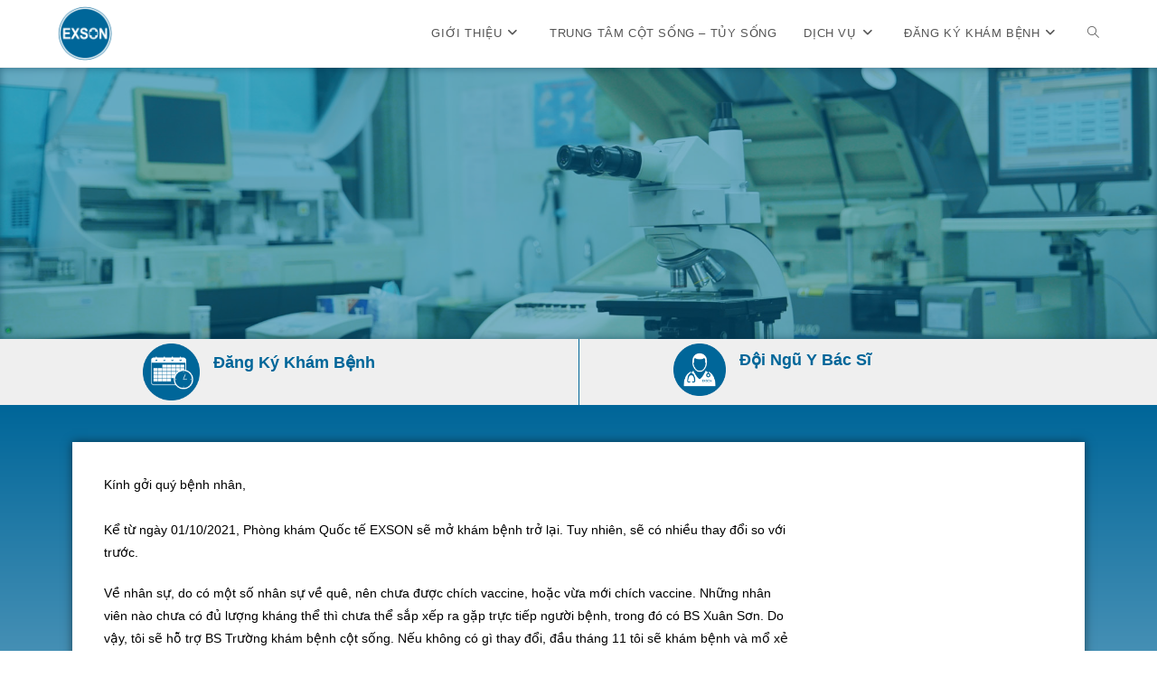

--- FILE ---
content_type: text/html; charset=UTF-8
request_url: https://exson.com.vn/phong-kham-quoc-te-exson-mo-cua-kham-benh-tro-lai/
body_size: 20524
content:
<!DOCTYPE html>
<html class="html" lang="vi">
<head>
	<meta charset="UTF-8">
	<link rel="profile" href="https://gmpg.org/xfn/11">

	<meta name='robots' content='index, follow, max-image-preview:large, max-snippet:-1, max-video-preview:-1' />
<meta name="viewport" content="width=device-width, initial-scale=1">
	<!-- This site is optimized with the Yoast SEO plugin v22.8 - https://yoast.com/wordpress/plugins/seo/ -->
	<title>Phòng Khám Quốc Tế EXSON mở cửa khám bệnh trở lại - PHÒNG KHÁM QUỐC TẾ EXSON</title>
	<link rel="canonical" href="http://exson.com.vn/phong-kham-quoc-te-exson-mo-cua-kham-benh-tro-lai/" />
	<meta property="og:locale" content="vi_VN" />
	<meta property="og:type" content="article" />
	<meta property="og:title" content="Phòng Khám Quốc Tế EXSON mở cửa khám bệnh trở lại - PHÒNG KHÁM QUỐC TẾ EXSON" />
	<meta property="og:description" content="Đăng Ký Khám Bệnh Đội Ngũ Y Bác Sĩ Kính gởi quý bệnh nhân, Kể từ ngày 01/10/2021, Phòng khám Quốc tế EXSON sẽ mở khám bệnh trở lại. Tuy nhiên, sẽ có nhiều thay đổi so với trước. Về nhân sự, do có một số nhân sự về quê, nên chưa được chích vaccine, [&hellip;]" />
	<meta property="og:url" content="http://exson.com.vn/phong-kham-quoc-te-exson-mo-cua-kham-benh-tro-lai/" />
	<meta property="og:site_name" content="PHÒNG KHÁM QUỐC TẾ EXSON" />
	<meta property="article:published_time" content="2021-09-30T09:51:05+00:00" />
	<meta property="article:modified_time" content="2021-09-30T10:10:35+00:00" />
	<meta property="og:image" content="https://exson.com.vn/wp-content/uploads/2021/09/51e02271-ea40-4510-b148-89aa3ca664df-gettyimages-1267135679-170667a-e1632996008666.jpg" />
	<meta property="og:image:width" content="717" />
	<meta property="og:image:height" content="677" />
	<meta property="og:image:type" content="image/jpeg" />
	<meta name="author" content="admin" />
	<meta name="twitter:card" content="summary_large_image" />
	<meta name="twitter:label1" content="Được viết bởi" />
	<meta name="twitter:data1" content="admin" />
	<meta name="twitter:label2" content="Ước tính thời gian đọc" />
	<meta name="twitter:data2" content="5 phút" />
	<script type="application/ld+json" class="yoast-schema-graph">{"@context":"https://schema.org","@graph":[{"@type":"Article","@id":"http://exson.com.vn/phong-kham-quoc-te-exson-mo-cua-kham-benh-tro-lai/#article","isPartOf":{"@id":"http://exson.com.vn/phong-kham-quoc-te-exson-mo-cua-kham-benh-tro-lai/"},"author":{"name":"admin","@id":"https://exson.com.vn/#/schema/person/23d2f3ed885e7241b3e5b1671483e6ba"},"headline":"Phòng Khám Quốc Tế EXSON mở cửa khám bệnh trở lại","datePublished":"2021-09-30T09:51:05+00:00","dateModified":"2021-09-30T10:10:35+00:00","mainEntityOfPage":{"@id":"http://exson.com.vn/phong-kham-quoc-te-exson-mo-cua-kham-benh-tro-lai/"},"wordCount":1044,"publisher":{"@id":"https://exson.com.vn/#organization"},"image":{"@id":"http://exson.com.vn/phong-kham-quoc-te-exson-mo-cua-kham-benh-tro-lai/#primaryimage"},"thumbnailUrl":"https://exson.com.vn/wp-content/uploads/2021/09/51e02271-ea40-4510-b148-89aa3ca664df-gettyimages-1267135679-170667a-e1632996008666.jpg","articleSection":["Tin tức"],"inLanguage":"vi"},{"@type":"WebPage","@id":"http://exson.com.vn/phong-kham-quoc-te-exson-mo-cua-kham-benh-tro-lai/","url":"http://exson.com.vn/phong-kham-quoc-te-exson-mo-cua-kham-benh-tro-lai/","name":"Phòng Khám Quốc Tế EXSON mở cửa khám bệnh trở lại - PHÒNG KHÁM QUỐC TẾ EXSON","isPartOf":{"@id":"https://exson.com.vn/#website"},"primaryImageOfPage":{"@id":"http://exson.com.vn/phong-kham-quoc-te-exson-mo-cua-kham-benh-tro-lai/#primaryimage"},"image":{"@id":"http://exson.com.vn/phong-kham-quoc-te-exson-mo-cua-kham-benh-tro-lai/#primaryimage"},"thumbnailUrl":"https://exson.com.vn/wp-content/uploads/2021/09/51e02271-ea40-4510-b148-89aa3ca664df-gettyimages-1267135679-170667a-e1632996008666.jpg","datePublished":"2021-09-30T09:51:05+00:00","dateModified":"2021-09-30T10:10:35+00:00","breadcrumb":{"@id":"http://exson.com.vn/phong-kham-quoc-te-exson-mo-cua-kham-benh-tro-lai/#breadcrumb"},"inLanguage":"vi","potentialAction":[{"@type":"ReadAction","target":["http://exson.com.vn/phong-kham-quoc-te-exson-mo-cua-kham-benh-tro-lai/"]}]},{"@type":"ImageObject","inLanguage":"vi","@id":"http://exson.com.vn/phong-kham-quoc-te-exson-mo-cua-kham-benh-tro-lai/#primaryimage","url":"https://exson.com.vn/wp-content/uploads/2021/09/51e02271-ea40-4510-b148-89aa3ca664df-gettyimages-1267135679-170667a-e1632996008666.jpg","contentUrl":"https://exson.com.vn/wp-content/uploads/2021/09/51e02271-ea40-4510-b148-89aa3ca664df-gettyimages-1267135679-170667a-e1632996008666.jpg","width":717,"height":677},{"@type":"BreadcrumbList","@id":"http://exson.com.vn/phong-kham-quoc-te-exson-mo-cua-kham-benh-tro-lai/#breadcrumb","itemListElement":[{"@type":"ListItem","position":1,"name":"Home","item":"https://exson.com.vn/"},{"@type":"ListItem","position":2,"name":"Bài viết chuyên ngành","item":"http://exson.com.vn/bai-viet-chuyen-nganh/"},{"@type":"ListItem","position":3,"name":"Phòng Khám Quốc Tế EXSON mở cửa khám bệnh trở lại"}]},{"@type":"WebSite","@id":"https://exson.com.vn/#website","url":"https://exson.com.vn/","name":"PHÒNG KHÁM QUỐC TẾ EXSON","description":"","publisher":{"@id":"https://exson.com.vn/#organization"},"potentialAction":[{"@type":"SearchAction","target":{"@type":"EntryPoint","urlTemplate":"https://exson.com.vn/?s={search_term_string}"},"query-input":"required name=search_term_string"}],"inLanguage":"vi"},{"@type":"Organization","@id":"https://exson.com.vn/#organization","name":"PHÒNG KHÁM QUỐC TẾ EXSON","url":"https://exson.com.vn/","logo":{"@type":"ImageObject","inLanguage":"vi","@id":"https://exson.com.vn/#/schema/logo/image/","url":"https://exson.com.vn/wp-content/uploads/2019/02/logo-exson.png","contentUrl":"https://exson.com.vn/wp-content/uploads/2019/02/logo-exson.png","width":200,"height":200,"caption":"PHÒNG KHÁM QUỐC TẾ EXSON"},"image":{"@id":"https://exson.com.vn/#/schema/logo/image/"}},{"@type":"Person","@id":"https://exson.com.vn/#/schema/person/23d2f3ed885e7241b3e5b1671483e6ba","name":"admin","image":{"@type":"ImageObject","inLanguage":"vi","@id":"https://exson.com.vn/#/schema/person/image/","url":"https://secure.gravatar.com/avatar/5ba6f361638dbd5dd8bb3c8d1e5d624d?s=96&d=mm&r=g","contentUrl":"https://secure.gravatar.com/avatar/5ba6f361638dbd5dd8bb3c8d1e5d624d?s=96&d=mm&r=g","caption":"admin"},"url":"https://exson.com.vn/author/admin/"}]}</script>
	<!-- / Yoast SEO plugin. -->


<link rel="alternate" type="application/rss+xml" title="Dòng thông tin PHÒNG KHÁM QUỐC TẾ EXSON &raquo;" href="https://exson.com.vn/feed/" />
<script>
window._wpemojiSettings = {"baseUrl":"https:\/\/s.w.org\/images\/core\/emoji\/15.0.3\/72x72\/","ext":".png","svgUrl":"https:\/\/s.w.org\/images\/core\/emoji\/15.0.3\/svg\/","svgExt":".svg","source":{"concatemoji":"https:\/\/exson.com.vn\/wp-includes\/js\/wp-emoji-release.min.js?ver=6.5.7"}};
/*! This file is auto-generated */
!function(i,n){var o,s,e;function c(e){try{var t={supportTests:e,timestamp:(new Date).valueOf()};sessionStorage.setItem(o,JSON.stringify(t))}catch(e){}}function p(e,t,n){e.clearRect(0,0,e.canvas.width,e.canvas.height),e.fillText(t,0,0);var t=new Uint32Array(e.getImageData(0,0,e.canvas.width,e.canvas.height).data),r=(e.clearRect(0,0,e.canvas.width,e.canvas.height),e.fillText(n,0,0),new Uint32Array(e.getImageData(0,0,e.canvas.width,e.canvas.height).data));return t.every(function(e,t){return e===r[t]})}function u(e,t,n){switch(t){case"flag":return n(e,"\ud83c\udff3\ufe0f\u200d\u26a7\ufe0f","\ud83c\udff3\ufe0f\u200b\u26a7\ufe0f")?!1:!n(e,"\ud83c\uddfa\ud83c\uddf3","\ud83c\uddfa\u200b\ud83c\uddf3")&&!n(e,"\ud83c\udff4\udb40\udc67\udb40\udc62\udb40\udc65\udb40\udc6e\udb40\udc67\udb40\udc7f","\ud83c\udff4\u200b\udb40\udc67\u200b\udb40\udc62\u200b\udb40\udc65\u200b\udb40\udc6e\u200b\udb40\udc67\u200b\udb40\udc7f");case"emoji":return!n(e,"\ud83d\udc26\u200d\u2b1b","\ud83d\udc26\u200b\u2b1b")}return!1}function f(e,t,n){var r="undefined"!=typeof WorkerGlobalScope&&self instanceof WorkerGlobalScope?new OffscreenCanvas(300,150):i.createElement("canvas"),a=r.getContext("2d",{willReadFrequently:!0}),o=(a.textBaseline="top",a.font="600 32px Arial",{});return e.forEach(function(e){o[e]=t(a,e,n)}),o}function t(e){var t=i.createElement("script");t.src=e,t.defer=!0,i.head.appendChild(t)}"undefined"!=typeof Promise&&(o="wpEmojiSettingsSupports",s=["flag","emoji"],n.supports={everything:!0,everythingExceptFlag:!0},e=new Promise(function(e){i.addEventListener("DOMContentLoaded",e,{once:!0})}),new Promise(function(t){var n=function(){try{var e=JSON.parse(sessionStorage.getItem(o));if("object"==typeof e&&"number"==typeof e.timestamp&&(new Date).valueOf()<e.timestamp+604800&&"object"==typeof e.supportTests)return e.supportTests}catch(e){}return null}();if(!n){if("undefined"!=typeof Worker&&"undefined"!=typeof OffscreenCanvas&&"undefined"!=typeof URL&&URL.createObjectURL&&"undefined"!=typeof Blob)try{var e="postMessage("+f.toString()+"("+[JSON.stringify(s),u.toString(),p.toString()].join(",")+"));",r=new Blob([e],{type:"text/javascript"}),a=new Worker(URL.createObjectURL(r),{name:"wpTestEmojiSupports"});return void(a.onmessage=function(e){c(n=e.data),a.terminate(),t(n)})}catch(e){}c(n=f(s,u,p))}t(n)}).then(function(e){for(var t in e)n.supports[t]=e[t],n.supports.everything=n.supports.everything&&n.supports[t],"flag"!==t&&(n.supports.everythingExceptFlag=n.supports.everythingExceptFlag&&n.supports[t]);n.supports.everythingExceptFlag=n.supports.everythingExceptFlag&&!n.supports.flag,n.DOMReady=!1,n.readyCallback=function(){n.DOMReady=!0}}).then(function(){return e}).then(function(){var e;n.supports.everything||(n.readyCallback(),(e=n.source||{}).concatemoji?t(e.concatemoji):e.wpemoji&&e.twemoji&&(t(e.twemoji),t(e.wpemoji)))}))}((window,document),window._wpemojiSettings);
</script>

<link rel='stylesheet' id='layerslider-css' href='https://exson.com.vn/wp-content/plugins/LayerSlider/static/layerslider/css/layerslider.css?ver=6.7.6' media='all' />
<style id='wp-emoji-styles-inline-css'>

	img.wp-smiley, img.emoji {
		display: inline !important;
		border: none !important;
		box-shadow: none !important;
		height: 1em !important;
		width: 1em !important;
		margin: 0 0.07em !important;
		vertical-align: -0.1em !important;
		background: none !important;
		padding: 0 !important;
	}
</style>
<style id='classic-theme-styles-inline-css'>
/*! This file is auto-generated */
.wp-block-button__link{color:#fff;background-color:#32373c;border-radius:9999px;box-shadow:none;text-decoration:none;padding:calc(.667em + 2px) calc(1.333em + 2px);font-size:1.125em}.wp-block-file__button{background:#32373c;color:#fff;text-decoration:none}
</style>
<style id='global-styles-inline-css'>
body{--wp--preset--color--black: #000000;--wp--preset--color--cyan-bluish-gray: #abb8c3;--wp--preset--color--white: #ffffff;--wp--preset--color--pale-pink: #f78da7;--wp--preset--color--vivid-red: #cf2e2e;--wp--preset--color--luminous-vivid-orange: #ff6900;--wp--preset--color--luminous-vivid-amber: #fcb900;--wp--preset--color--light-green-cyan: #7bdcb5;--wp--preset--color--vivid-green-cyan: #00d084;--wp--preset--color--pale-cyan-blue: #8ed1fc;--wp--preset--color--vivid-cyan-blue: #0693e3;--wp--preset--color--vivid-purple: #9b51e0;--wp--preset--gradient--vivid-cyan-blue-to-vivid-purple: linear-gradient(135deg,rgba(6,147,227,1) 0%,rgb(155,81,224) 100%);--wp--preset--gradient--light-green-cyan-to-vivid-green-cyan: linear-gradient(135deg,rgb(122,220,180) 0%,rgb(0,208,130) 100%);--wp--preset--gradient--luminous-vivid-amber-to-luminous-vivid-orange: linear-gradient(135deg,rgba(252,185,0,1) 0%,rgba(255,105,0,1) 100%);--wp--preset--gradient--luminous-vivid-orange-to-vivid-red: linear-gradient(135deg,rgba(255,105,0,1) 0%,rgb(207,46,46) 100%);--wp--preset--gradient--very-light-gray-to-cyan-bluish-gray: linear-gradient(135deg,rgb(238,238,238) 0%,rgb(169,184,195) 100%);--wp--preset--gradient--cool-to-warm-spectrum: linear-gradient(135deg,rgb(74,234,220) 0%,rgb(151,120,209) 20%,rgb(207,42,186) 40%,rgb(238,44,130) 60%,rgb(251,105,98) 80%,rgb(254,248,76) 100%);--wp--preset--gradient--blush-light-purple: linear-gradient(135deg,rgb(255,206,236) 0%,rgb(152,150,240) 100%);--wp--preset--gradient--blush-bordeaux: linear-gradient(135deg,rgb(254,205,165) 0%,rgb(254,45,45) 50%,rgb(107,0,62) 100%);--wp--preset--gradient--luminous-dusk: linear-gradient(135deg,rgb(255,203,112) 0%,rgb(199,81,192) 50%,rgb(65,88,208) 100%);--wp--preset--gradient--pale-ocean: linear-gradient(135deg,rgb(255,245,203) 0%,rgb(182,227,212) 50%,rgb(51,167,181) 100%);--wp--preset--gradient--electric-grass: linear-gradient(135deg,rgb(202,248,128) 0%,rgb(113,206,126) 100%);--wp--preset--gradient--midnight: linear-gradient(135deg,rgb(2,3,129) 0%,rgb(40,116,252) 100%);--wp--preset--font-size--small: 13px;--wp--preset--font-size--medium: 20px;--wp--preset--font-size--large: 36px;--wp--preset--font-size--x-large: 42px;--wp--preset--spacing--20: 0.44rem;--wp--preset--spacing--30: 0.67rem;--wp--preset--spacing--40: 1rem;--wp--preset--spacing--50: 1.5rem;--wp--preset--spacing--60: 2.25rem;--wp--preset--spacing--70: 3.38rem;--wp--preset--spacing--80: 5.06rem;--wp--preset--shadow--natural: 6px 6px 9px rgba(0, 0, 0, 0.2);--wp--preset--shadow--deep: 12px 12px 50px rgba(0, 0, 0, 0.4);--wp--preset--shadow--sharp: 6px 6px 0px rgba(0, 0, 0, 0.2);--wp--preset--shadow--outlined: 6px 6px 0px -3px rgba(255, 255, 255, 1), 6px 6px rgba(0, 0, 0, 1);--wp--preset--shadow--crisp: 6px 6px 0px rgba(0, 0, 0, 1);}:where(.is-layout-flex){gap: 0.5em;}:where(.is-layout-grid){gap: 0.5em;}body .is-layout-flex{display: flex;}body .is-layout-flex{flex-wrap: wrap;align-items: center;}body .is-layout-flex > *{margin: 0;}body .is-layout-grid{display: grid;}body .is-layout-grid > *{margin: 0;}:where(.wp-block-columns.is-layout-flex){gap: 2em;}:where(.wp-block-columns.is-layout-grid){gap: 2em;}:where(.wp-block-post-template.is-layout-flex){gap: 1.25em;}:where(.wp-block-post-template.is-layout-grid){gap: 1.25em;}.has-black-color{color: var(--wp--preset--color--black) !important;}.has-cyan-bluish-gray-color{color: var(--wp--preset--color--cyan-bluish-gray) !important;}.has-white-color{color: var(--wp--preset--color--white) !important;}.has-pale-pink-color{color: var(--wp--preset--color--pale-pink) !important;}.has-vivid-red-color{color: var(--wp--preset--color--vivid-red) !important;}.has-luminous-vivid-orange-color{color: var(--wp--preset--color--luminous-vivid-orange) !important;}.has-luminous-vivid-amber-color{color: var(--wp--preset--color--luminous-vivid-amber) !important;}.has-light-green-cyan-color{color: var(--wp--preset--color--light-green-cyan) !important;}.has-vivid-green-cyan-color{color: var(--wp--preset--color--vivid-green-cyan) !important;}.has-pale-cyan-blue-color{color: var(--wp--preset--color--pale-cyan-blue) !important;}.has-vivid-cyan-blue-color{color: var(--wp--preset--color--vivid-cyan-blue) !important;}.has-vivid-purple-color{color: var(--wp--preset--color--vivid-purple) !important;}.has-black-background-color{background-color: var(--wp--preset--color--black) !important;}.has-cyan-bluish-gray-background-color{background-color: var(--wp--preset--color--cyan-bluish-gray) !important;}.has-white-background-color{background-color: var(--wp--preset--color--white) !important;}.has-pale-pink-background-color{background-color: var(--wp--preset--color--pale-pink) !important;}.has-vivid-red-background-color{background-color: var(--wp--preset--color--vivid-red) !important;}.has-luminous-vivid-orange-background-color{background-color: var(--wp--preset--color--luminous-vivid-orange) !important;}.has-luminous-vivid-amber-background-color{background-color: var(--wp--preset--color--luminous-vivid-amber) !important;}.has-light-green-cyan-background-color{background-color: var(--wp--preset--color--light-green-cyan) !important;}.has-vivid-green-cyan-background-color{background-color: var(--wp--preset--color--vivid-green-cyan) !important;}.has-pale-cyan-blue-background-color{background-color: var(--wp--preset--color--pale-cyan-blue) !important;}.has-vivid-cyan-blue-background-color{background-color: var(--wp--preset--color--vivid-cyan-blue) !important;}.has-vivid-purple-background-color{background-color: var(--wp--preset--color--vivid-purple) !important;}.has-black-border-color{border-color: var(--wp--preset--color--black) !important;}.has-cyan-bluish-gray-border-color{border-color: var(--wp--preset--color--cyan-bluish-gray) !important;}.has-white-border-color{border-color: var(--wp--preset--color--white) !important;}.has-pale-pink-border-color{border-color: var(--wp--preset--color--pale-pink) !important;}.has-vivid-red-border-color{border-color: var(--wp--preset--color--vivid-red) !important;}.has-luminous-vivid-orange-border-color{border-color: var(--wp--preset--color--luminous-vivid-orange) !important;}.has-luminous-vivid-amber-border-color{border-color: var(--wp--preset--color--luminous-vivid-amber) !important;}.has-light-green-cyan-border-color{border-color: var(--wp--preset--color--light-green-cyan) !important;}.has-vivid-green-cyan-border-color{border-color: var(--wp--preset--color--vivid-green-cyan) !important;}.has-pale-cyan-blue-border-color{border-color: var(--wp--preset--color--pale-cyan-blue) !important;}.has-vivid-cyan-blue-border-color{border-color: var(--wp--preset--color--vivid-cyan-blue) !important;}.has-vivid-purple-border-color{border-color: var(--wp--preset--color--vivid-purple) !important;}.has-vivid-cyan-blue-to-vivid-purple-gradient-background{background: var(--wp--preset--gradient--vivid-cyan-blue-to-vivid-purple) !important;}.has-light-green-cyan-to-vivid-green-cyan-gradient-background{background: var(--wp--preset--gradient--light-green-cyan-to-vivid-green-cyan) !important;}.has-luminous-vivid-amber-to-luminous-vivid-orange-gradient-background{background: var(--wp--preset--gradient--luminous-vivid-amber-to-luminous-vivid-orange) !important;}.has-luminous-vivid-orange-to-vivid-red-gradient-background{background: var(--wp--preset--gradient--luminous-vivid-orange-to-vivid-red) !important;}.has-very-light-gray-to-cyan-bluish-gray-gradient-background{background: var(--wp--preset--gradient--very-light-gray-to-cyan-bluish-gray) !important;}.has-cool-to-warm-spectrum-gradient-background{background: var(--wp--preset--gradient--cool-to-warm-spectrum) !important;}.has-blush-light-purple-gradient-background{background: var(--wp--preset--gradient--blush-light-purple) !important;}.has-blush-bordeaux-gradient-background{background: var(--wp--preset--gradient--blush-bordeaux) !important;}.has-luminous-dusk-gradient-background{background: var(--wp--preset--gradient--luminous-dusk) !important;}.has-pale-ocean-gradient-background{background: var(--wp--preset--gradient--pale-ocean) !important;}.has-electric-grass-gradient-background{background: var(--wp--preset--gradient--electric-grass) !important;}.has-midnight-gradient-background{background: var(--wp--preset--gradient--midnight) !important;}.has-small-font-size{font-size: var(--wp--preset--font-size--small) !important;}.has-medium-font-size{font-size: var(--wp--preset--font-size--medium) !important;}.has-large-font-size{font-size: var(--wp--preset--font-size--large) !important;}.has-x-large-font-size{font-size: var(--wp--preset--font-size--x-large) !important;}
.wp-block-navigation a:where(:not(.wp-element-button)){color: inherit;}
:where(.wp-block-post-template.is-layout-flex){gap: 1.25em;}:where(.wp-block-post-template.is-layout-grid){gap: 1.25em;}
:where(.wp-block-columns.is-layout-flex){gap: 2em;}:where(.wp-block-columns.is-layout-grid){gap: 2em;}
.wp-block-pullquote{font-size: 1.5em;line-height: 1.6;}
</style>
<link rel='stylesheet' id='contact-form-7-css' href='https://exson.com.vn/wp-content/plugins/contact-form-7/includes/css/styles.css?ver=5.9.5' media='all' />
<link rel='stylesheet' id='rs-plugin-settings-css' href='https://exson.com.vn/wp-content/plugins/revslider/public/assets/css/settings.css?ver=5.4.8.1' media='all' />
<style id='rs-plugin-settings-inline-css'>
#rs-demo-id {}
</style>
<link rel='stylesheet' id='eae-css-css' href='https://exson.com.vn/wp-content/plugins/addon-elements-for-elementor-page-builder/assets/css/eae.min.css?ver=1.13.5' media='all' />
<link rel='stylesheet' id='eae-peel-css-css' href='https://exson.com.vn/wp-content/plugins/addon-elements-for-elementor-page-builder/assets/lib/peel/peel.css?ver=1.13.5' media='all' />
<link rel='stylesheet' id='font-awesome-4-shim-css' href='https://exson.com.vn/wp-content/plugins/elementor/assets/lib/font-awesome/css/v4-shims.min.css?ver=1.0' media='all' />
<link rel='stylesheet' id='font-awesome-5-all-css' href='https://exson.com.vn/wp-content/plugins/elementor/assets/lib/font-awesome/css/all.min.css?ver=1.0' media='all' />
<link rel='stylesheet' id='vegas-css-css' href='https://exson.com.vn/wp-content/plugins/addon-elements-for-elementor-page-builder/assets/lib/vegas/vegas.min.css?ver=2.4.0' media='all' />
<link rel='stylesheet' id='font-awesome-css' href='https://exson.com.vn/wp-content/themes/oceanwp/assets/fonts/fontawesome/css/all.min.css?ver=6.4.2' media='all' />
<link rel='stylesheet' id='simple-line-icons-css' href='https://exson.com.vn/wp-content/themes/oceanwp/assets/css/third/simple-line-icons.min.css?ver=2.4.0' media='all' />
<link rel='stylesheet' id='oceanwp-style-css' href='https://exson.com.vn/wp-content/themes/oceanwp/assets/css/style.min.css?ver=3.5.7' media='all' />
<link rel='stylesheet' id='elementor-icons-css' href='https://exson.com.vn/wp-content/plugins/elementor/assets/lib/eicons/css/elementor-icons.min.css?ver=5.29.0' media='all' />
<link rel='stylesheet' id='elementor-frontend-css' href='https://exson.com.vn/wp-content/plugins/elementor/assets/css/frontend.min.css?ver=3.21.8' media='all' />
<link rel='stylesheet' id='swiper-css' href='https://exson.com.vn/wp-content/plugins/elementor/assets/lib/swiper/v8/css/swiper.min.css?ver=8.4.5' media='all' />
<link rel='stylesheet' id='elementor-post-9724-css' href='https://exson.com.vn/wp-content/uploads/elementor/css/post-9724.css?ver=1717477352' media='all' />
<link rel='stylesheet' id='elementor-global-css' href='https://exson.com.vn/wp-content/uploads/elementor/css/global.css?ver=1717477354' media='all' />
<link rel='stylesheet' id='elementor-post-11504-css' href='https://exson.com.vn/wp-content/uploads/elementor/css/post-11504.css?ver=1717492964' media='all' />
<link rel='stylesheet' id='eael-general-css' href='https://exson.com.vn/wp-content/plugins/essential-addons-for-elementor-lite/assets/front-end/css/view/general.min.css?ver=5.9.22' media='all' />
<link rel='stylesheet' id='oe-widgets-style-css' href='https://exson.com.vn/wp-content/plugins/ocean-extra/assets/css/widgets.css?ver=6.5.7' media='all' />
<script id="layerslider-greensock-js-extra">
var LS_Meta = {"v":"6.7.6"};
</script>
<script src="https://exson.com.vn/wp-content/plugins/LayerSlider/static/layerslider/js/greensock.js?ver=1.19.0" id="layerslider-greensock-js"></script>
<script src="https://exson.com.vn/wp-includes/js/jquery/jquery.min.js?ver=3.7.1" id="jquery-core-js"></script>
<script src="https://exson.com.vn/wp-includes/js/jquery/jquery-migrate.min.js?ver=3.4.1" id="jquery-migrate-js"></script>
<script src="https://exson.com.vn/wp-content/plugins/LayerSlider/static/layerslider/js/layerslider.kreaturamedia.jquery.js?ver=6.7.6" id="layerslider-js"></script>
<script src="https://exson.com.vn/wp-content/plugins/LayerSlider/static/layerslider/js/layerslider.transitions.js?ver=6.7.6" id="layerslider-transitions-js"></script>
<script src="https://exson.com.vn/wp-content/plugins/revslider/public/assets/js/jquery.themepunch.tools.min.js?ver=5.4.8.1" id="tp-tools-js"></script>
<script src="https://exson.com.vn/wp-content/plugins/revslider/public/assets/js/jquery.themepunch.revolution.min.js?ver=5.4.8.1" id="revmin-js"></script>
<script src="https://exson.com.vn/wp-content/plugins/addon-elements-for-elementor-page-builder/assets/js/iconHelper.js?ver=1.0" id="eae-iconHelper-js"></script>
<meta name="generator" content="Powered by LayerSlider 6.7.6 - Multi-Purpose, Responsive, Parallax, Mobile-Friendly Slider Plugin for WordPress." />
<!-- LayerSlider updates and docs at: https://layerslider.kreaturamedia.com -->
<link rel="https://api.w.org/" href="https://exson.com.vn/wp-json/" /><link rel="alternate" type="application/json" href="https://exson.com.vn/wp-json/wp/v2/posts/11504" /><link rel="EditURI" type="application/rsd+xml" title="RSD" href="https://exson.com.vn/xmlrpc.php?rsd" />
<meta name="generator" content="WordPress 6.5.7" />
<link rel='shortlink' href='https://exson.com.vn/?p=11504' />
<link rel="alternate" type="application/json+oembed" href="https://exson.com.vn/wp-json/oembed/1.0/embed?url=http%3A%2F%2Fexson.com.vn%2Fphong-kham-quoc-te-exson-mo-cua-kham-benh-tro-lai%2F" />
<link rel="alternate" type="text/xml+oembed" href="https://exson.com.vn/wp-json/oembed/1.0/embed?url=http%3A%2F%2Fexson.com.vn%2Fphong-kham-quoc-te-exson-mo-cua-kham-benh-tro-lai%2F&#038;format=xml" />
<!-- Global site tag (gtag.js) - Google Analytics -->
<script async src="https://www.googletagmanager.com/gtag/js?id=UA-45117953-1"></script>
<script>
  window.dataLayer = window.dataLayer || [];
  function gtag(){dataLayer.push(arguments);}
  gtag('js', new Date());

  gtag('config', 'UA-45117953-1');
</script>		<script>
			( function() {
				window.onpageshow = function( event ) {
					// Defined window.wpforms means that a form exists on a page.
					// If so and back/forward button has been clicked,
					// force reload a page to prevent the submit button state stuck.
					if ( typeof window.wpforms !== 'undefined' && event.persisted ) {
						window.location.reload();
					}
				};
			}() );
		</script>
		<meta name="generator" content="Elementor 3.21.8; features: e_optimized_assets_loading, additional_custom_breakpoints; settings: css_print_method-external, google_font-enabled, font_display-auto">
<meta name="generator" content="Powered by Slider Revolution 5.4.8.1 - responsive, Mobile-Friendly Slider Plugin for WordPress with comfortable drag and drop interface." />
<link rel="icon" href="https://exson.com.vn/wp-content/uploads/2020/06/LOGO-exson-retina-90x90.png" sizes="32x32" />
<link rel="icon" href="https://exson.com.vn/wp-content/uploads/2020/06/LOGO-exson-retina-300x300.png" sizes="192x192" />
<link rel="apple-touch-icon" href="https://exson.com.vn/wp-content/uploads/2020/06/LOGO-exson-retina-300x300.png" />
<meta name="msapplication-TileImage" content="https://exson.com.vn/wp-content/uploads/2020/06/LOGO-exson-retina-300x300.png" />
<script type="text/javascript">function setREVStartSize(e){									
						try{ e.c=jQuery(e.c);var i=jQuery(window).width(),t=9999,r=0,n=0,l=0,f=0,s=0,h=0;
							if(e.responsiveLevels&&(jQuery.each(e.responsiveLevels,function(e,f){f>i&&(t=r=f,l=e),i>f&&f>r&&(r=f,n=e)}),t>r&&(l=n)),f=e.gridheight[l]||e.gridheight[0]||e.gridheight,s=e.gridwidth[l]||e.gridwidth[0]||e.gridwidth,h=i/s,h=h>1?1:h,f=Math.round(h*f),"fullscreen"==e.sliderLayout){var u=(e.c.width(),jQuery(window).height());if(void 0!=e.fullScreenOffsetContainer){var c=e.fullScreenOffsetContainer.split(",");if (c) jQuery.each(c,function(e,i){u=jQuery(i).length>0?u-jQuery(i).outerHeight(!0):u}),e.fullScreenOffset.split("%").length>1&&void 0!=e.fullScreenOffset&&e.fullScreenOffset.length>0?u-=jQuery(window).height()*parseInt(e.fullScreenOffset,0)/100:void 0!=e.fullScreenOffset&&e.fullScreenOffset.length>0&&(u-=parseInt(e.fullScreenOffset,0))}f=u}else void 0!=e.minHeight&&f<e.minHeight&&(f=e.minHeight);e.c.closest(".rev_slider_wrapper").css({height:f})					
						}catch(d){console.log("Failure at Presize of Slider:"+d)}						
					};</script>
<!-- OceanWP CSS -->
<style type="text/css">
/* Header CSS */#site-header,.has-transparent-header .is-sticky #site-header,.has-vh-transparent .is-sticky #site-header.vertical-header,#searchform-header-replace{background-color:rgba(255,25,25,0)}#site-header.has-header-media .overlay-header-media{background-color:rgba(0,0,0,0.5)}#site-logo #site-logo-inner a img,#site-header.center-header #site-navigation-wrap .middle-site-logo a img{max-width:100px}#site-header #site-logo #site-logo-inner a img,#site-header.center-header #site-navigation-wrap .middle-site-logo a img{max-height:60px}
</style><style id="wpforms-css-vars-root">
				:root {
					--wpforms-field-border-radius: 3px;
--wpforms-field-border-style: solid;
--wpforms-field-border-size: 1px;
--wpforms-field-background-color: #ffffff;
--wpforms-field-border-color: rgba( 0, 0, 0, 0.25 );
--wpforms-field-border-color-spare: rgba( 0, 0, 0, 0.25 );
--wpforms-field-text-color: rgba( 0, 0, 0, 0.7 );
--wpforms-field-menu-color: #ffffff;
--wpforms-label-color: rgba( 0, 0, 0, 0.85 );
--wpforms-label-sublabel-color: rgba( 0, 0, 0, 0.55 );
--wpforms-label-error-color: #d63637;
--wpforms-button-border-radius: 3px;
--wpforms-button-border-style: none;
--wpforms-button-border-size: 1px;
--wpforms-button-background-color: #066aab;
--wpforms-button-border-color: #066aab;
--wpforms-button-text-color: #ffffff;
--wpforms-page-break-color: #066aab;
--wpforms-background-image: none;
--wpforms-background-position: center center;
--wpforms-background-repeat: no-repeat;
--wpforms-background-size: cover;
--wpforms-background-width: 100px;
--wpforms-background-height: 100px;
--wpforms-background-color: rgba( 0, 0, 0, 0 );
--wpforms-background-url: none;
--wpforms-container-padding: 0px;
--wpforms-container-border-style: none;
--wpforms-container-border-width: 1px;
--wpforms-container-border-color: #000000;
--wpforms-container-border-radius: 3px;
--wpforms-field-size-input-height: 43px;
--wpforms-field-size-input-spacing: 15px;
--wpforms-field-size-font-size: 16px;
--wpforms-field-size-line-height: 19px;
--wpforms-field-size-padding-h: 14px;
--wpforms-field-size-checkbox-size: 16px;
--wpforms-field-size-sublabel-spacing: 5px;
--wpforms-field-size-icon-size: 1;
--wpforms-label-size-font-size: 16px;
--wpforms-label-size-line-height: 19px;
--wpforms-label-size-sublabel-font-size: 14px;
--wpforms-label-size-sublabel-line-height: 17px;
--wpforms-button-size-font-size: 17px;
--wpforms-button-size-height: 41px;
--wpforms-button-size-padding-h: 15px;
--wpforms-button-size-margin-top: 10px;
--wpforms-container-shadow-size-box-shadow: none;

				}
			</style></head>

<body class="post-template-default single single-post postid-11504 single-format-standard wp-custom-logo wp-embed-responsive oceanwp-theme dropdown-mobile default-breakpoint has-sidebar content-right-sidebar post-in-category-tin-tuc page-header-disabled has-breadcrumbs elementor-default elementor-template-full-width elementor-kit-9724 elementor-page elementor-page-11504" itemscope="itemscope" itemtype="https://schema.org/Article">

	
	
	<div id="outer-wrap" class="site clr">

		<a class="skip-link screen-reader-text" href="#main">Skip to content</a>

		
		<div id="wrap" class="clr">

			
			
<header id="site-header" class="minimal-header clr" data-height="74" itemscope="itemscope" itemtype="https://schema.org/WPHeader" role="banner">

	
					
			<div id="site-header-inner" class="clr container">

				
				

<div id="site-logo" class="clr" itemscope itemtype="https://schema.org/Brand" >

	
	<div id="site-logo-inner" class="clr">

		<a href="https://exson.com.vn/" class="custom-logo-link" rel="home"><img width="512" height="512" src="https://exson.com.vn/wp-content/uploads/2020/06/cropped-cropped-LOGO-exson-retina.png" class="custom-logo" alt="PHÒNG KHÁM QUỐC TẾ EXSON" decoding="async" srcset="https://exson.com.vn/wp-content/uploads/2020/06/cropped-cropped-LOGO-exson-retina.png 512w, https://exson.com.vn/wp-content/uploads/2020/06/cropped-cropped-LOGO-exson-retina-300x300.png 300w, https://exson.com.vn/wp-content/uploads/2020/06/cropped-cropped-LOGO-exson-retina-150x150.png 150w, https://exson.com.vn/wp-content/uploads/2020/06/cropped-cropped-LOGO-exson-retina-100x100.png 100w" sizes="(max-width: 512px) 100vw, 512px" /></a>
	</div><!-- #site-logo-inner -->

	
	
</div><!-- #site-logo -->

			<div id="site-navigation-wrap" class="clr">
			
			
			
			<nav id="site-navigation" class="navigation main-navigation clr" itemscope="itemscope" itemtype="https://schema.org/SiteNavigationElement" role="navigation" >

				<ul id="menu-primary-navigation" class="main-menu dropdown-menu sf-menu"><li id="menu-item-10727" class="menu-item menu-item-type-custom menu-item-object-custom menu-item-has-children dropdown menu-item-10727"><a class="menu-link"><span class="text-wrap">GIỚI THIỆU<i class="nav-arrow fa fa-angle-down" aria-hidden="true" role="img"></i></span></a>
<ul class="sub-menu">
	<li id="menu-item-6136" class="menu-item menu-item-type-post_type menu-item-object-page menu-item-6136"><a href="http://exson.com.vn/gioi-thieu/" class="menu-link"><span class="text-wrap">Thư Ngỏ</span></a></li>	<li id="menu-item-5081" class="menu-item menu-item-type-post_type menu-item-object-page menu-item-5081"><a href="http://exson.com.vn/gioi-thieu/tam-nhin-va-su-menh/" class="menu-link"><span class="text-wrap">Tầm Nhìn và Sứ Mệnh</span></a></li>	<li id="menu-item-10597" class="menu-item menu-item-type-post_type menu-item-object-page menu-item-10597"><a href="http://exson.com.vn/gioi-thieu/exson-chang-duong-10-nam/" class="menu-link"><span class="text-wrap">EXSON &#8211; Chặng đường 10 năm</span></a></li>	<li id="menu-item-4494" class="menu-item menu-item-type-post_type menu-item-object-page menu-item-4494"><a href="http://exson.com.vn/gioi-thieu/chuyen-gia-hang-dau/" class="menu-link"><span class="text-wrap">Chuyên Gia Hàng Đầu</span></a></li>	<li id="menu-item-5282" class="menu-item menu-item-type-post_type menu-item-object-page menu-item-5282"><a href="http://exson.com.vn/gioi-thieu/trang-bi-hien-dai/" class="menu-link"><span class="text-wrap">Trang Bị Hiện Đại</span></a></li>	<li id="menu-item-5411" class="menu-item menu-item-type-taxonomy menu-item-object-category menu-item-5411"><a href="https://exson.com.vn/category/cong-nghe-tan-tien/" class="menu-link"><span class="text-wrap">Công Nghệ Tân Tiến</span><span class="nav-content">Trang thiết bị hiện đại được vận hành bởi đội ngũ chuyên gia hàng đầu tạo điều kiện cho chúng tôi thực hiện được các kỹ thuật điều trị tiên tiến nhất. Qua đó, bệnh nhân có thể tiếp cận với các phương pháp điều trị hiệu quả mà không phải tốn nhiều chi phí để ra nước ngoài điều trị. Các kỹ thuật chuẩn đoán và điều trị cao cấp như Bơm xi măng sinh học, Nội soi YES, Nẹp vít qua da, Thay đĩa đệm, Truyền Aclasta, Actemra… là những kỹ thuật thường quy tại EXSON, giúp phát hiện sớm và điều trị triệt để các cơn đau, giảm thiểu các biến chứng và ngăn ngừa sự tái phát với hiệu quả cao nhất. Đây là thành quả từ những nỗ lực của EXSON và các đối tác chiến lược như Cty TNHH Thành An Hà Nội (nhập khẩu, cung ứng dụng cụ, trang thiết bị phẫu thuật), Cty TNHH Roche Diagnostics, Cty TNHH Mitalab (cung ứng hóa chất máy xét nghiệm chính hãng), Bệnh viện FV, Bệnh viện An Sinh, Bệnh viện Đa khoa Vạn Hạnh (Hỗ trợ phòng mổ và dịch vụ điều trị nội trú).</span></a></li>	<li id="menu-item-5304" class="menu-item menu-item-type-post_type menu-item-object-page menu-item-5304"><a href="http://exson.com.vn/gioi-thieu/phuc-vu-chuyen-nghiep/" class="menu-link"><span class="text-wrap">Phục Vụ Chuyên Nghiệp</span></a></li>	<li id="menu-item-10611" class="menu-item menu-item-type-post_type menu-item-object-page menu-item-10611"><a href="http://exson.com.vn/gioi-thieu/exson-voi-cong-dong/" class="menu-link"><span class="text-wrap">EXSON Với Cộng Đồng</span></a></li></ul>
</li><li id="menu-item-10732" class="menu-item menu-item-type-custom menu-item-object-custom menu-item-10732"><a target="_blank" href="https://cotsong.com.vn/" class="menu-link"><span class="text-wrap">TRUNG TÂM CỘT SỐNG &#8211; TỦY SỐNG</span></a></li><li id="menu-item-10728" class="menu-item menu-item-type-custom menu-item-object-custom menu-item-has-children dropdown menu-item-10728"><a class="menu-link"><span class="text-wrap">DỊCH VỤ<i class="nav-arrow fa fa-angle-down" aria-hidden="true" role="img"></i></span></a>
<ul class="sub-menu">
	<li id="menu-item-11854" class="menu-item menu-item-type-custom menu-item-object-custom menu-item-11854"><a href="https://exson.com.vn/dich_vu/bang-gia-dich-vu/" class="menu-link"><span class="text-wrap">Bảng Giá Dịch Vụ</span></a></li>	<li id="menu-item-10786" class="menu-item menu-item-type-post_type menu-item-object-dich_vu menu-item-10786"><a href="http://exson.com.vn/chuyen-khoa-cot-song-tuy-song/" class="menu-link"><span class="text-wrap">Chuyên khoa Cột Sống &#8211; Tủy Sống</span></a></li>	<li id="menu-item-10832" class="menu-item menu-item-type-post_type menu-item-object-dich_vu menu-item-10832"><a href="http://exson.com.vn/chuyen-khoa-co-xuong-khop-loang-xuong/" class="menu-link"><span class="text-wrap">Chuyên khoa Cơ Xương Khớp &#8211; Loãng Xương</span></a></li>	<li id="menu-item-10834" class="menu-item menu-item-type-post_type menu-item-object-dich_vu menu-item-10834"><a href="http://exson.com.vn/chuyen-khoa-chan-thuong-chinh-hinh/" class="menu-link"><span class="text-wrap">Chuyên khoa Chấn Thương Chỉnh Hình</span></a></li>	<li id="menu-item-10833" class="menu-item menu-item-type-post_type menu-item-object-dich_vu menu-item-10833"><a href="http://exson.com.vn/chuyen-khoa-tieu-hoa-gan-mat/" class="menu-link"><span class="text-wrap">Chuyên khoa Tiêu Hóa &#8211; Gan Mật</span></a></li>	<li id="menu-item-10835" class="menu-item menu-item-type-post_type menu-item-object-dich_vu menu-item-10835"><a href="http://exson.com.vn/chuyen-khoa-noi-tong-quat/" class="menu-link"><span class="text-wrap">Chuyên khoa Nội Tổng Quát</span></a></li>	<li id="menu-item-10894" class="menu-item menu-item-type-post_type menu-item-object-dich_vu menu-item-10894"><a href="http://exson.com.vn/chuyen-khoa-noi-tim-mach/" class="menu-link"><span class="text-wrap">Chuyên khoa Nội Tim Mạch</span></a></li>	<li id="menu-item-10895" class="menu-item menu-item-type-post_type menu-item-object-dich_vu menu-item-10895"><a href="http://exson.com.vn/vat-ly-tri-lieu-phuc-hoi-chuc-nang/" class="menu-link"><span class="text-wrap">Vật Lý Trị Liệu &#8211; Phục Hồi Chức Năng</span></a></li>	<li id="menu-item-10896" class="menu-item menu-item-type-post_type menu-item-object-dich_vu menu-item-10896"><a href="http://exson.com.vn/chan-doan-hinh-anh/" class="menu-link"><span class="text-wrap">Chẩn Đoán Hình Ảnh</span></a></li>	<li id="menu-item-10897" class="menu-item menu-item-type-post_type menu-item-object-dich_vu menu-item-10897"><a href="http://exson.com.vn/xet-nghiem/" class="menu-link"><span class="text-wrap">Xét Nghiệm</span></a></li>	<li id="menu-item-10898" class="menu-item menu-item-type-post_type menu-item-object-dich_vu menu-item-10898"><a href="http://exson.com.vn/nha-thuoc/" class="menu-link"><span class="text-wrap">Nhà Thuốc</span></a></li></ul>
</li><li id="menu-item-9792" class="menu-item menu-item-type-custom menu-item-object-custom menu-item-has-children dropdown menu-item-9792"><a class="menu-link"><span class="text-wrap">ĐĂNG KÝ KHÁM BỆNH<i class="nav-arrow fa fa-angle-down" aria-hidden="true" role="img"></i></span></a>
<ul class="sub-menu">
	<li id="menu-item-9959" class="menu-item menu-item-type-custom menu-item-object-custom menu-item-9959"><a target="_blank" href="https://kbyt.khambenh.gov.vn/#tokhai_yte/model?&#038;o=2f886c5b-9247-4c4b-892f-8e1390cae7df&#038;dd_id=b302a0c6-9434-4043-ab8b-c7e39c0c8b5f&#038;n=C%C3%94NG%20TY%20TNHH%20PH%C3%92NG%20KH%C3%81M%20QU%E1%BB%90C%20T%E1%BA%BE%20EXSON" class="menu-link"><span class="text-wrap">Khai Báo Y Tế</span></a></li>	<li id="menu-item-9728" class="menu-item menu-item-type-post_type menu-item-object-page menu-item-9728"><a href="http://exson.com.vn/dang-ky-kham/" class="menu-link"><span class="text-wrap">Đăng Ký Khám Bệnh</span></a></li></ul>
</li><li class="search-toggle-li" ><a href="https://exson.com.vn/#" class="site-search-toggle search-dropdown-toggle"><span class="screen-reader-text">Toggle website search</span><i class=" icon-magnifier" aria-hidden="true" role="img"></i></a></li></ul>
<div id="searchform-dropdown" class="header-searchform-wrap clr" >
	
<form aria-label="Search this website" role="search" method="get" class="searchform" action="https://exson.com.vn/">	
	<input aria-label="Insert search query" type="search" id="ocean-search-form-1" class="field" autocomplete="off" placeholder="Search" name="s">
		</form>
</div><!-- #searchform-dropdown -->

			</nav><!-- #site-navigation -->

			
			
					</div><!-- #site-navigation-wrap -->
			
		
	
				
	
	<div class="oceanwp-mobile-menu-icon clr mobile-right">

		
		
		
		<a href="https://exson.com.vn/#mobile-menu-toggle" class="mobile-menu"  aria-label="Mobile Menu">
							<i class="fa fa-bars" aria-hidden="true"></i>
								<span class="oceanwp-text">Menu</span>
				<span class="oceanwp-close-text">Close</span>
						</a>

		
		
		
	</div><!-- #oceanwp-mobile-menu-navbar -->

	

			</div><!-- #site-header-inner -->

			
<div id="mobile-dropdown" class="clr" >

	<nav class="clr" itemscope="itemscope" itemtype="https://schema.org/SiteNavigationElement">

		<ul id="menu-primary-navigation-1" class="menu"><li class="menu-item menu-item-type-custom menu-item-object-custom menu-item-has-children menu-item-10727"><a>GIỚI THIỆU</a>
<ul class="sub-menu">
	<li class="menu-item menu-item-type-post_type menu-item-object-page menu-item-6136"><a href="http://exson.com.vn/gioi-thieu/">Thư Ngỏ</a></li>
	<li class="menu-item menu-item-type-post_type menu-item-object-page menu-item-5081"><a href="http://exson.com.vn/gioi-thieu/tam-nhin-va-su-menh/">Tầm Nhìn và Sứ Mệnh</a></li>
	<li class="menu-item menu-item-type-post_type menu-item-object-page menu-item-10597"><a href="http://exson.com.vn/gioi-thieu/exson-chang-duong-10-nam/">EXSON &#8211; Chặng đường 10 năm</a></li>
	<li class="menu-item menu-item-type-post_type menu-item-object-page menu-item-4494"><a href="http://exson.com.vn/gioi-thieu/chuyen-gia-hang-dau/">Chuyên Gia Hàng Đầu</a></li>
	<li class="menu-item menu-item-type-post_type menu-item-object-page menu-item-5282"><a href="http://exson.com.vn/gioi-thieu/trang-bi-hien-dai/">Trang Bị Hiện Đại</a></li>
	<li class="menu-item menu-item-type-taxonomy menu-item-object-category menu-item-5411"><a href="https://exson.com.vn/category/cong-nghe-tan-tien/">Công Nghệ Tân Tiến</a></li>
	<li class="menu-item menu-item-type-post_type menu-item-object-page menu-item-5304"><a href="http://exson.com.vn/gioi-thieu/phuc-vu-chuyen-nghiep/">Phục Vụ Chuyên Nghiệp</a></li>
	<li class="menu-item menu-item-type-post_type menu-item-object-page menu-item-10611"><a href="http://exson.com.vn/gioi-thieu/exson-voi-cong-dong/">EXSON Với Cộng Đồng</a></li>
</ul>
</li>
<li class="menu-item menu-item-type-custom menu-item-object-custom menu-item-10732"><a target="_blank" rel="noopener" href="https://cotsong.com.vn/">TRUNG TÂM CỘT SỐNG &#8211; TỦY SỐNG</a></li>
<li class="menu-item menu-item-type-custom menu-item-object-custom menu-item-has-children menu-item-10728"><a>DỊCH VỤ</a>
<ul class="sub-menu">
	<li class="menu-item menu-item-type-custom menu-item-object-custom menu-item-11854"><a href="https://exson.com.vn/dich_vu/bang-gia-dich-vu/">Bảng Giá Dịch Vụ</a></li>
	<li class="menu-item menu-item-type-post_type menu-item-object-dich_vu menu-item-10786"><a href="http://exson.com.vn/chuyen-khoa-cot-song-tuy-song/">Chuyên khoa Cột Sống &#8211; Tủy Sống</a></li>
	<li class="menu-item menu-item-type-post_type menu-item-object-dich_vu menu-item-10832"><a href="http://exson.com.vn/chuyen-khoa-co-xuong-khop-loang-xuong/">Chuyên khoa Cơ Xương Khớp &#8211; Loãng Xương</a></li>
	<li class="menu-item menu-item-type-post_type menu-item-object-dich_vu menu-item-10834"><a href="http://exson.com.vn/chuyen-khoa-chan-thuong-chinh-hinh/">Chuyên khoa Chấn Thương Chỉnh Hình</a></li>
	<li class="menu-item menu-item-type-post_type menu-item-object-dich_vu menu-item-10833"><a href="http://exson.com.vn/chuyen-khoa-tieu-hoa-gan-mat/">Chuyên khoa Tiêu Hóa &#8211; Gan Mật</a></li>
	<li class="menu-item menu-item-type-post_type menu-item-object-dich_vu menu-item-10835"><a href="http://exson.com.vn/chuyen-khoa-noi-tong-quat/">Chuyên khoa Nội Tổng Quát</a></li>
	<li class="menu-item menu-item-type-post_type menu-item-object-dich_vu menu-item-10894"><a href="http://exson.com.vn/chuyen-khoa-noi-tim-mach/">Chuyên khoa Nội Tim Mạch</a></li>
	<li class="menu-item menu-item-type-post_type menu-item-object-dich_vu menu-item-10895"><a href="http://exson.com.vn/vat-ly-tri-lieu-phuc-hoi-chuc-nang/">Vật Lý Trị Liệu &#8211; Phục Hồi Chức Năng</a></li>
	<li class="menu-item menu-item-type-post_type menu-item-object-dich_vu menu-item-10896"><a href="http://exson.com.vn/chan-doan-hinh-anh/">Chẩn Đoán Hình Ảnh</a></li>
	<li class="menu-item menu-item-type-post_type menu-item-object-dich_vu menu-item-10897"><a href="http://exson.com.vn/xet-nghiem/">Xét Nghiệm</a></li>
	<li class="menu-item menu-item-type-post_type menu-item-object-dich_vu menu-item-10898"><a href="http://exson.com.vn/nha-thuoc/">Nhà Thuốc</a></li>
</ul>
</li>
<li class="menu-item menu-item-type-custom menu-item-object-custom menu-item-has-children menu-item-9792"><a>ĐĂNG KÝ KHÁM BỆNH</a>
<ul class="sub-menu">
	<li class="menu-item menu-item-type-custom menu-item-object-custom menu-item-9959"><a target="_blank" rel="noopener" href="https://kbyt.khambenh.gov.vn/#tokhai_yte/model?&#038;o=2f886c5b-9247-4c4b-892f-8e1390cae7df&#038;dd_id=b302a0c6-9434-4043-ab8b-c7e39c0c8b5f&#038;n=C%C3%94NG%20TY%20TNHH%20PH%C3%92NG%20KH%C3%81M%20QU%E1%BB%90C%20T%E1%BA%BE%20EXSON">Khai Báo Y Tế</a></li>
	<li class="menu-item menu-item-type-post_type menu-item-object-page menu-item-9728"><a href="http://exson.com.vn/dang-ky-kham/">Đăng Ký Khám Bệnh</a></li>
</ul>
</li>
<li class="search-toggle-li" ><a href="https://exson.com.vn/#" class="site-search-toggle search-dropdown-toggle"><span class="screen-reader-text">Toggle website search</span><i class=" icon-magnifier" aria-hidden="true" role="img"></i></a></li></ul>
<div id="mobile-menu-search" class="clr">
	<form aria-label="Search this website" method="get" action="https://exson.com.vn/" class="mobile-searchform">
		<input aria-label="Insert search query" value="" class="field" id="ocean-mobile-search-2" type="search" name="s" autocomplete="off" placeholder="Search" />
		<button aria-label="Submit search" type="submit" class="searchform-submit">
			<i class=" icon-magnifier" aria-hidden="true" role="img"></i>		</button>
					</form>
</div><!-- .mobile-menu-search -->

	</nav>

</div>

			
			
		
		
</header><!-- #site-header -->


			
			<main id="main" class="site-main clr"  role="main">

						<div data-elementor-type="wp-post" data-elementor-id="11504" class="elementor elementor-11504">
						<section class="has_eae_slider elementor-section elementor-top-section elementor-element elementor-element-6befb82 elementor-section-height-min-height elementor-section-boxed elementor-section-height-default elementor-section-items-middle" data-id="6befb82" data-element_type="section" data-settings="{&quot;background_background&quot;:&quot;classic&quot;}">
							<div class="elementor-background-overlay"></div>
							<div class="elementor-container elementor-column-gap-default">
					<div class="has_eae_slider elementor-column elementor-col-100 elementor-top-column elementor-element elementor-element-698802b5" data-id="698802b5" data-element_type="column" data-settings="{&quot;background_background&quot;:&quot;classic&quot;}">
			<div class="elementor-widget-wrap elementor-element-populated">
						<div class="elementor-element elementor-element-775bfc6c elementor-widget elementor-widget-breadcrumbs" data-id="775bfc6c" data-element_type="widget" data-widget_type="breadcrumbs.default">
				<div class="elementor-widget-container">
			 		</div>
				</div>
				<div class="elementor-element elementor-element-28972b80 elementor-widget elementor-widget-theme-page-title" data-id="28972b80" data-element_type="widget" data-widget_type="theme-page-title.default">
				<div class="elementor-widget-container">
			 		</div>
				</div>
					</div>
		</div>
					</div>
		</section>
				<section class="has_eae_slider elementor-section elementor-top-section elementor-element elementor-element-dfa3fd0 elementor-section-stretched elementor-hidden-phone elementor-section-boxed elementor-section-height-default elementor-section-height-default" data-id="dfa3fd0" data-element_type="section" data-settings="{&quot;background_background&quot;:&quot;classic&quot;,&quot;stretch_section&quot;:&quot;section-stretched&quot;}">
						<div class="elementor-container elementor-column-gap-narrow">
					<div class="has_eae_slider elementor-column elementor-col-50 elementor-top-column elementor-element elementor-element-38220d7d" data-id="38220d7d" data-element_type="column">
			<div class="elementor-widget-wrap elementor-element-populated">
						<div class="elementor-element elementor-element-6608ffae elementor-position-left elementor-vertical-align-middle elementor-widget__width-auto elementor-widget elementor-widget-image-box" data-id="6608ffae" data-element_type="widget" data-widget_type="image-box.default">
				<div class="elementor-widget-container">
			<div class="elementor-image-box-wrapper"><figure class="elementor-image-box-img"><a href="https://exson.com.vn/dang-ky-kham/" tabindex="-1"><img decoding="async" width="200" height="200" src="https://exson.com.vn/wp-content/uploads/2021/04/dat-hen-icon-xanh.png" class="attachment-full size-full wp-image-10757" alt="" srcset="https://exson.com.vn/wp-content/uploads/2021/04/dat-hen-icon-xanh.png 200w, https://exson.com.vn/wp-content/uploads/2021/04/dat-hen-icon-xanh-100x100.png 100w, https://exson.com.vn/wp-content/uploads/2021/04/dat-hen-icon-xanh-150x150.png 150w" sizes="(max-width: 200px) 100vw, 200px" /></a></figure><div class="elementor-image-box-content"><h3 class="elementor-image-box-title"><a href="https://exson.com.vn/dang-ky-kham/">Đăng Ký Khám Bệnh</a></h3></div></div>		</div>
				</div>
					</div>
		</div>
				<div class="has_eae_slider elementor-column elementor-col-50 elementor-top-column elementor-element elementor-element-7304cb65" data-id="7304cb65" data-element_type="column">
			<div class="elementor-widget-wrap elementor-element-populated">
						<div class="elementor-element elementor-element-667c2f7a elementor-position-left elementor-vertical-align-middle elementor-widget__width-auto elementor-widget-mobile__width-auto elementor-widget elementor-widget-image-box" data-id="667c2f7a" data-element_type="widget" data-widget_type="image-box.default">
				<div class="elementor-widget-container">
			<div class="elementor-image-box-wrapper"><figure class="elementor-image-box-img"><a href="https://exson.com.vn/gioi-thieu/chuyen-gia-hang-dau/" tabindex="-1"><img decoding="async" width="200" height="200" src="https://exson.com.vn/wp-content/uploads/2021/04/bac-si-icon-xanh.png" class="attachment-full size-full wp-image-10756" alt="" srcset="https://exson.com.vn/wp-content/uploads/2021/04/bac-si-icon-xanh.png 200w, https://exson.com.vn/wp-content/uploads/2021/04/bac-si-icon-xanh-100x100.png 100w, https://exson.com.vn/wp-content/uploads/2021/04/bac-si-icon-xanh-150x150.png 150w" sizes="(max-width: 200px) 100vw, 200px" /></a></figure><div class="elementor-image-box-content"><h3 class="elementor-image-box-title"><a href="https://exson.com.vn/gioi-thieu/chuyen-gia-hang-dau/">Đội Ngũ Y Bác Sĩ</a></h3></div></div>		</div>
				</div>
					</div>
		</div>
					</div>
		</section>
				<section class="has_eae_slider elementor-section elementor-top-section elementor-element elementor-element-de4b060 elementor-section-boxed elementor-section-height-default elementor-section-height-default" data-id="de4b060" data-element_type="section" data-settings="{&quot;background_background&quot;:&quot;gradient&quot;}">
						<div class="elementor-container elementor-column-gap-default">
					<div class="has_eae_slider elementor-column elementor-col-100 elementor-top-column elementor-element elementor-element-32ea8a84" data-id="32ea8a84" data-element_type="column">
			<div class="elementor-widget-wrap elementor-element-populated">
						<section class="has_eae_slider elementor-section elementor-inner-section elementor-element elementor-element-7a792f19 elementor-section-boxed elementor-section-height-default elementor-section-height-default" data-id="7a792f19" data-element_type="section" data-settings="{&quot;background_background&quot;:&quot;classic&quot;}">
						<div class="elementor-container elementor-column-gap-narrow">
					<div class="has_eae_slider elementor-column elementor-col-50 elementor-inner-column elementor-element elementor-element-7e5d83de" data-id="7e5d83de" data-element_type="column">
			<div class="elementor-widget-wrap elementor-element-populated">
						<div class="elementor-element elementor-element-34fcd316 elementor-widget elementor-widget-text-editor" data-id="34fcd316" data-element_type="widget" data-widget_type="text-editor.default">
				<div class="elementor-widget-container">
							<p>Kính gởi quý bệnh nhân,<br /><br /><span style="font-size: 14px; color: var( --e-global-color-6bdfa5d1 );">Kể từ ngày 01/10/2021, Phòng khám Quốc tế EXSON sẽ mở khám bệnh trở lại. Tuy nhiên, sẽ có nhiều thay đổi so với trước.</span></p><p>Về nhân sự, do có một số nhân sự về quê, nên chưa được chích vaccine, hoặc vừa mới chích vaccine. Những nhân viên nào chưa có đủ lượng kháng thể thì chưa thể sắp xếp ra gặp trực tiếp người bệnh, trong đó có BS Xuân Sơn. Do vậy, tôi sẽ hỗ trợ BS Trường khám bệnh cột sống. Nếu không có gì thay đổi, đầu tháng 11 tôi sẽ khám bệnh và mổ xẻ lại như bình thường.</p><p>Tất cả bệnh nhân đến khám tại phòng khám Quốc tế EXSON, tại 722 Sư Vạn Hạnh, phường 12, quận 10, cần gọi điện thoại hẹn trước. Khi đến khám, sẽ phải làm test kháng nguyên nhanh trước khi vô khám (giá 350.000 đồng/1 người/1 lần), những người đi theo mà vô bên trong phòng khám cùng với người bệnh cũng sẽ phải làm test kháng nguyên nhanh.</p><p>Chúng tôi chủ trương chấp nhận các kết quả kháng nguyên nhanh hay PCR trong vòng 72 giờ trước khi đến khám. Tuy nhiên, chúng tôi sẽ phải hỏi lại Sở Y tế, vì hướng dẫn là phải xét nghiệm. Rất có thể sẽ có yêu cầu chỉ chấp nhận các kết quả được cấp mã QR quốc gia (có độ tin cậy cao). Chúng tôi sẽ có thông báo cụ thể về nội dung này sớm nhất.</p><p>Giá khám bệnh tại phòng khám và các giá dịch vụ khác không thay đổi so với trước mùa dịch, cho dù chúng tôi phải gánh thêm khá nhiều chi phí liên quan đến phòng dịch.</p><p>Ngoài khám bệnh tại phòng khám, chúng tôi sẽ có 2 dịch vụ mới: Khám tại nhà và bán thuốc gởi đến nhà.</p><p>Chúng tôi sẽ tổ chức đến khám tại nhà theo yêu cầu của bệnh nhân. Tuy nhiên, để bảo đảm khám tại nhà có chất lượng, có thể chúng tôi sẽ yêu cầu người bệnh phải có những cận lâm sàng cần thiết, hoặc khám với hình thức tái khám. BS Ngô Đức Trường sẽ phụ trách khám ngoại và cột sống. BS Nguyễn Văn Ca sẽ phụ trách khám nội. Tôi sẽ hỗ trợ BS Trường khi cần, và BS Nguyễn Kim Ngôi sẽ hổ trỡ BS Ca khi có yêu cầu.</p><p>Nếu người bệnh được khám tại nhà cần phải làm các dịch vụ cận lâm sàng và đến phòng khám chúng tôi thực hiện dịch vụ cận lâm sàng được chỉ định, sẽ không phải đóng tiền khám trong lần đó (nhưng vẫn phải làm test kháng nguyên theo qui định). Đối với những bệnh nhân ở xa khoặc các trường hợp đặc biệt, có thể chúng tôi sẽ yêu cầu chuyển khoản tiền khám trước khi đến khám. Giá khám bệnh tại nhà là 800.000 đồng/1 người/1 lần khám. Ngoài ra, người bệnh phải trả tiền xe: quận 10: 0 đồng; quận 3, 5, 11: 150.000 đồng; quận khác dưới 15km: 300.000 đồng; quận khám trên 15km: 300.000 đồng + 20.000 đồng cho mỗi km thêm vào sau 15 km đầu.</p><p>Với các trường hợp cần mua thuốc từ xa, chúng tôi có thể bán thuốc và gởi thuốc qua bưu điện hoặc mang trực tiếp đến nhà. Chí phí gởi thuốc bằng bưu điện, hoặc chúng tôi trực tiếp mang đến (quận 10: 0 đồng; quận 3, 5, 11: 150.000 đồng; quận khác dưới 15km: 300.000 đồng; quận khám trên 15km: 300.000 đồng + 20.000 đồng cho mỗi km thêm vào sau 15 km đều), bên mua phải trả.</p><p>Các bạn có thể đăng kí khám bệnh, mua thuốc, hoặc yêu cầu thực hiện các xét nghiệm tại nhà hoặc tại phòng khám thông qua các số điện thoại sau:</p><p>&#8211; 02838570670</p><p>&#8211; 0906720722</p><p>&#8211; 0933949722<br /><br />Xin trân trọng thông báo,<br /><strong>TS.BS Võ Xuân Sơn</strong><br /><strong>Chủ tịch HĐTV</strong><br /><strong>Phòng Khám Quốc Tế EXSON</strong></p>						</div>
				</div>
					</div>
		</div>
				<div class="has_eae_slider elementor-column elementor-col-50 elementor-inner-column elementor-element elementor-element-4b68a3fb" data-id="4b68a3fb" data-element_type="column">
			<div class="elementor-widget-wrap">
							</div>
		</div>
					</div>
		</section>
					</div>
		</div>
					</div>
		</section>
				</div>
		
	</main><!-- #main -->

	
	
	
		
<footer id="footer" class="site-footer" itemscope="itemscope" itemtype="https://schema.org/WPFooter" role="contentinfo">

	
	<div id="footer-inner" class="clr">

		

<div id="footer-bottom" class="clr no-footer-nav">

	
	<div id="footer-bottom-inner" class="container clr">

		
		
			<div id="copyright" class="clr" role="contentinfo">
				Copyright - OceanWP Theme by OceanWP			</div><!-- #copyright -->

			
	</div><!-- #footer-bottom-inner -->

	
</div><!-- #footer-bottom -->


	</div><!-- #footer-inner -->

	
</footer><!-- #footer -->

	
	
</div><!-- #wrap -->


</div><!-- #outer-wrap -->



<a aria-label="Scroll to the top of the page" href="#" id="scroll-top" class="scroll-top-right"><i class=" fa fa-angle-up" aria-hidden="true" role="img"></i></a>




<script src="https://exson.com.vn/wp-content/plugins/contact-form-7/includes/swv/js/index.js?ver=5.9.5" id="swv-js"></script>
<script id="contact-form-7-js-extra">
var wpcf7 = {"api":{"root":"https:\/\/exson.com.vn\/wp-json\/","namespace":"contact-form-7\/v1"},"cached":"1"};
</script>
<script src="https://exson.com.vn/wp-content/plugins/contact-form-7/includes/js/index.js?ver=5.9.5" id="contact-form-7-js"></script>
<script id="eae-main-js-extra">
var eae = {"ajaxurl":"https:\/\/exson.com.vn\/wp-admin\/admin-ajax.php","current_url":"aHR0cHM6Ly9leHNvbi5jb20udm4vcGhvbmcta2hhbS1xdW9jLXRlLWV4c29uLW1vLWN1YS1raGFtLWJlbmgtdHJvLWxhaS8=","nonce":"b7e499f480","plugin_url":"https:\/\/exson.com.vn\/wp-content\/plugins\/addon-elements-for-elementor-page-builder\/"};
var eae_editor = {"plugin_url":"https:\/\/exson.com.vn\/wp-content\/plugins\/addon-elements-for-elementor-page-builder\/"};
</script>
<script src="https://exson.com.vn/wp-content/plugins/addon-elements-for-elementor-page-builder/assets/js/eae.min.js?ver=1.13.5" id="eae-main-js"></script>
<script src="https://exson.com.vn/wp-content/plugins/addon-elements-for-elementor-page-builder/build/index.min.js?ver=1.13.5" id="eae-index-js"></script>
<script src="https://exson.com.vn/wp-content/plugins/elementor/assets/lib/font-awesome/js/v4-shims.min.js?ver=1.0" id="font-awesome-4-shim-js"></script>
<script src="https://exson.com.vn/wp-content/plugins/addon-elements-for-elementor-page-builder/assets/js/animated-main.min.js?ver=1.0" id="animated-main-js"></script>
<script src="https://exson.com.vn/wp-content/plugins/addon-elements-for-elementor-page-builder/assets/js/particles.min.js?ver=2.0.0" id="eae-particles-js"></script>
<script src="https://exson.com.vn/wp-content/plugins/addon-elements-for-elementor-page-builder/assets/lib/magnific.min.js?ver=1.1.0" id="wts-magnific-js"></script>
<script src="https://exson.com.vn/wp-content/plugins/addon-elements-for-elementor-page-builder/assets/lib/vegas/vegas.min.js?ver=2.4.0" id="vegas-js"></script>
<script src="https://exson.com.vn/wp-includes/js/imagesloaded.min.js?ver=5.0.0" id="imagesloaded-js"></script>
<script id="oceanwp-main-js-extra">
var oceanwpLocalize = {"nonce":"7169bbed86","isRTL":"","menuSearchStyle":"drop_down","mobileMenuSearchStyle":"disabled","sidrSource":null,"sidrDisplace":"1","sidrSide":"left","sidrDropdownTarget":"link","verticalHeaderTarget":"link","customScrollOffset":"0","customSelects":".woocommerce-ordering .orderby, #dropdown_product_cat, .widget_categories select, .widget_archive select, .single-product .variations_form .variations select","ajax_url":"https:\/\/exson.com.vn\/wp-admin\/admin-ajax.php","oe_mc_wpnonce":"a815e1e147"};
</script>
<script src="https://exson.com.vn/wp-content/themes/oceanwp/assets/js/theme.min.js?ver=3.5.7" id="oceanwp-main-js"></script>
<script src="https://exson.com.vn/wp-content/themes/oceanwp/assets/js/drop-down-mobile-menu.min.js?ver=3.5.7" id="oceanwp-drop-down-mobile-menu-js"></script>
<script src="https://exson.com.vn/wp-content/themes/oceanwp/assets/js/drop-down-search.min.js?ver=3.5.7" id="oceanwp-drop-down-search-js"></script>
<script src="https://exson.com.vn/wp-content/themes/oceanwp/assets/js/vendors/magnific-popup.min.js?ver=3.5.7" id="ow-magnific-popup-js"></script>
<script src="https://exson.com.vn/wp-content/themes/oceanwp/assets/js/ow-lightbox.min.js?ver=3.5.7" id="oceanwp-lightbox-js"></script>
<script src="https://exson.com.vn/wp-content/themes/oceanwp/assets/js/vendors/flickity.pkgd.min.js?ver=3.5.7" id="ow-flickity-js"></script>
<script src="https://exson.com.vn/wp-content/themes/oceanwp/assets/js/ow-slider.min.js?ver=3.5.7" id="oceanwp-slider-js"></script>
<script src="https://exson.com.vn/wp-content/themes/oceanwp/assets/js/scroll-effect.min.js?ver=3.5.7" id="oceanwp-scroll-effect-js"></script>
<script src="https://exson.com.vn/wp-content/themes/oceanwp/assets/js/scroll-top.min.js?ver=3.5.7" id="oceanwp-scroll-top-js"></script>
<script src="https://exson.com.vn/wp-content/themes/oceanwp/assets/js/select.min.js?ver=3.5.7" id="oceanwp-select-js"></script>
<script id="eael-general-js-extra">
var localize = {"ajaxurl":"https:\/\/exson.com.vn\/wp-admin\/admin-ajax.php","nonce":"ffea4aae6a","i18n":{"added":"Added ","compare":"Compare","loading":"Loading..."},"eael_translate_text":{"required_text":"is a required field","invalid_text":"Invalid","billing_text":"Billing","shipping_text":"Shipping","fg_mfp_counter_text":"of"},"page_permalink":"http:\/\/exson.com.vn\/phong-kham-quoc-te-exson-mo-cua-kham-benh-tro-lai\/","cart_redirectition":"no","cart_page_url":"","el_breakpoints":{"mobile":{"label":"Ch\u1ebf \u0111\u1ed9 d\u1ecdc di \u0111\u1ed9ng","value":767,"default_value":767,"direction":"max","is_enabled":true},"mobile_extra":{"label":"Ch\u1ebf \u0111\u1ed9 ngang di \u0111\u1ed9ng","value":880,"default_value":880,"direction":"max","is_enabled":false},"tablet":{"label":"Tablet D\u1ecdc","value":1024,"default_value":1024,"direction":"max","is_enabled":true},"tablet_extra":{"label":"Tablet Ngang","value":1200,"default_value":1200,"direction":"max","is_enabled":false},"laptop":{"label":"Laptop","value":1366,"default_value":1366,"direction":"max","is_enabled":false},"widescreen":{"label":"Trang r\u1ed9ng","value":2400,"default_value":2400,"direction":"min","is_enabled":false}}};
</script>
<script src="https://exson.com.vn/wp-content/plugins/essential-addons-for-elementor-lite/assets/front-end/js/view/general.min.js?ver=5.9.22" id="eael-general-js"></script>
<script src="https://exson.com.vn/wp-content/plugins/elementor/assets/js/webpack.runtime.min.js?ver=3.21.8" id="elementor-webpack-runtime-js"></script>
<script src="https://exson.com.vn/wp-content/plugins/elementor/assets/js/frontend-modules.min.js?ver=3.21.8" id="elementor-frontend-modules-js"></script>
<script src="https://exson.com.vn/wp-content/plugins/elementor/assets/lib/waypoints/waypoints.min.js?ver=4.0.2" id="elementor-waypoints-js"></script>
<script src="https://exson.com.vn/wp-includes/js/jquery/ui/core.min.js?ver=1.13.2" id="jquery-ui-core-js"></script>
<script id="elementor-frontend-js-before">
var elementorFrontendConfig = {"environmentMode":{"edit":false,"wpPreview":false,"isScriptDebug":false},"i18n":{"shareOnFacebook":"Chia s\u1ebb tr\u00ean Facebook","shareOnTwitter":"Chia s\u1ebb tr\u00ean Twitter","pinIt":"Ghim n\u00f3","download":"T\u1ea3i xu\u1ed1ng","downloadImage":"T\u1ea3i h\u00ecnh \u1ea3nh","fullscreen":"To\u00e0n m\u00e0n h\u00ecnh","zoom":"Thu ph\u00f3ng","share":"Chia s\u1ebb","playVideo":"Ch\u01a1i Video","previous":"Quay v\u1ec1","next":"Ti\u1ebfp theo","close":"\u0110\u00f3ng","a11yCarouselWrapperAriaLabel":"Carousel | Cu\u1ed9n ngang: M\u0169i t\u00ean Tr\u00e1i & Ph\u1ea3i","a11yCarouselPrevSlideMessage":"Slide tr\u01b0\u1edbc","a11yCarouselNextSlideMessage":"Slide ti\u1ebfp theo","a11yCarouselFirstSlideMessage":"\u0110\u00e2y l\u00e0 slide \u0111\u1ea7u ti\u00ean","a11yCarouselLastSlideMessage":"\u0110\u00e2y l\u00e0 slide cu\u1ed1i c\u00f9ng","a11yCarouselPaginationBulletMessage":"\u0110i \u0111\u1ebfn slide"},"is_rtl":false,"breakpoints":{"xs":0,"sm":480,"md":768,"lg":1025,"xl":1440,"xxl":1600},"responsive":{"breakpoints":{"mobile":{"label":"Ch\u1ebf \u0111\u1ed9 d\u1ecdc di \u0111\u1ed9ng","value":767,"default_value":767,"direction":"max","is_enabled":true},"mobile_extra":{"label":"Ch\u1ebf \u0111\u1ed9 ngang di \u0111\u1ed9ng","value":880,"default_value":880,"direction":"max","is_enabled":false},"tablet":{"label":"Tablet D\u1ecdc","value":1024,"default_value":1024,"direction":"max","is_enabled":true},"tablet_extra":{"label":"Tablet Ngang","value":1200,"default_value":1200,"direction":"max","is_enabled":false},"laptop":{"label":"Laptop","value":1366,"default_value":1366,"direction":"max","is_enabled":false},"widescreen":{"label":"Trang r\u1ed9ng","value":2400,"default_value":2400,"direction":"min","is_enabled":false}}},"version":"3.21.8","is_static":false,"experimentalFeatures":{"e_optimized_assets_loading":true,"additional_custom_breakpoints":true,"e_swiper_latest":true,"container_grid":true,"home_screen":true,"ai-layout":true,"landing-pages":true},"urls":{"assets":"https:\/\/exson.com.vn\/wp-content\/plugins\/elementor\/assets\/"},"swiperClass":"swiper","settings":{"page":[],"editorPreferences":[]},"kit":{"active_breakpoints":["viewport_mobile","viewport_tablet"],"global_image_lightbox":"yes","lightbox_enable_counter":"yes","lightbox_enable_fullscreen":"yes","lightbox_enable_zoom":"yes","lightbox_enable_share":"yes","lightbox_title_src":"title","lightbox_description_src":"description"},"post":{"id":11504,"title":"Ph%C3%B2ng%20Kh%C3%A1m%20Qu%E1%BB%91c%20T%E1%BA%BF%20EXSON%20m%E1%BB%9F%20c%E1%BB%ADa%20kh%C3%A1m%20b%E1%BB%87nh%20tr%E1%BB%9F%20l%E1%BA%A1i%20-%20PH%C3%92NG%20KH%C3%81M%20QU%E1%BB%90C%20T%E1%BA%BE%20EXSON","excerpt":"","featuredImage":"https:\/\/exson.com.vn\/wp-content\/uploads\/2021\/09\/51e02271-ea40-4510-b148-89aa3ca664df-gettyimages-1267135679-170667a-1024x578.jpg"}};
</script>
<script src="https://exson.com.vn/wp-content/plugins/elementor/assets/js/frontend.min.js?ver=3.21.8" id="elementor-frontend-js"></script>
<script src="https://exson.com.vn/wp-includes/js/underscore.min.js?ver=1.13.4" id="underscore-js"></script>
<script id="wp-util-js-extra">
var _wpUtilSettings = {"ajax":{"url":"\/wp-admin\/admin-ajax.php"}};
</script>
<script src="https://exson.com.vn/wp-includes/js/wp-util.min.js?ver=6.5.7" id="wp-util-js"></script>
<script id="wpforms-elementor-js-extra">
var wpformsElementorVars = {"captcha_provider":"recaptcha","recaptcha_type":"v2"};
</script>
<script src="https://exson.com.vn/wp-content/plugins/wpforms-lite/assets/js/integrations/elementor/frontend.min.js?ver=1.8.8.3" id="wpforms-elementor-js"></script>
</body>
</html>


<!-- Page cached by LiteSpeed Cache 7.6.2 on 2026-01-21 13:39:21 -->

--- FILE ---
content_type: text/css
request_url: https://exson.com.vn/wp-content/uploads/elementor/css/post-9724.css?ver=1717477352
body_size: 15
content:
.elementor-kit-9724{--e-global-color-primary:#006699;--e-global-color-secondary:#54595F;--e-global-color-text:#8D8D8D;--e-global-color-accent:#61CE70;--e-global-color-2553ae61:#4054B2;--e-global-color-534dd7b0:#23A455;--e-global-color-6bdfa5d1:#000;--e-global-color-12e5ed92:#FFF;--e-global-color-9f62c9a:#006699;--e-global-color-03d888b:#EFEFEF;--e-global-typography-primary-font-family:"Helvetica";--e-global-typography-primary-font-weight:600;--e-global-typography-secondary-font-family:"Helvetica";--e-global-typography-secondary-font-weight:400;--e-global-typography-text-font-family:"Helvetica";--e-global-typography-text-font-weight:400;--e-global-typography-accent-font-family:"Helvetica";--e-global-typography-accent-font-weight:500;}.elementor-section.elementor-section-boxed > .elementor-container{max-width:1140px;}.e-con{--container-max-width:1140px;}.elementor-widget:not(:last-child){margin-block-end:20px;}.elementor-element{--widgets-spacing:20px 20px;}{}h1.entry-title{display:var(--page-title-display);}@media(max-width:1024px){.elementor-section.elementor-section-boxed > .elementor-container{max-width:1024px;}.e-con{--container-max-width:1024px;}}@media(max-width:767px){.elementor-section.elementor-section-boxed > .elementor-container{max-width:767px;}.e-con{--container-max-width:767px;}}

--- FILE ---
content_type: text/css
request_url: https://exson.com.vn/wp-content/uploads/elementor/css/post-11504.css?ver=1717492964
body_size: 667
content:
.elementor-11504 .elementor-element.elementor-element-6befb82 > .elementor-container{min-height:300px;}.elementor-11504 .elementor-element.elementor-element-6befb82:not(.elementor-motion-effects-element-type-background), .elementor-11504 .elementor-element.elementor-element-6befb82 > .elementor-motion-effects-container > .elementor-motion-effects-layer{background-image:url("https://exson.com.vn/wp-content/uploads/2021/04/phong-xet-nghiem-exson.jpg");background-position:center center;background-size:cover;}.elementor-11504 .elementor-element.elementor-element-6befb82 > .elementor-background-overlay{background-color:#006699;opacity:0.5;transition:background 0.3s, border-radius 0.3s, opacity 0.3s;}.elementor-11504 .elementor-element.elementor-element-6befb82{box-shadow:0px 0px 10px 0px rgba(0,0,0,0.5) inset;transition:background 0.3s, border 0.3s, border-radius 0.3s, box-shadow 0.3s;}.elementor-11504 .elementor-element.elementor-element-698802b5 > .elementor-element-populated{transition:background 0.3s, border 0.3s, border-radius 0.3s, box-shadow 0.3s;}.elementor-11504 .elementor-element.elementor-element-698802b5 > .elementor-element-populated > .elementor-background-overlay{transition:background 0.3s, border-radius 0.3s, opacity 0.3s;}.elementor-11504 .elementor-element.elementor-element-dfa3fd0:not(.elementor-motion-effects-element-type-background), .elementor-11504 .elementor-element.elementor-element-dfa3fd0 > .elementor-motion-effects-container > .elementor-motion-effects-layer{background-color:var( --e-global-color-03d888b );}.elementor-11504 .elementor-element.elementor-element-dfa3fd0{border-style:solid;border-width:0px 0px 1px 0px;border-color:var( --e-global-color-primary );transition:background 0.3s, border 0.3s, border-radius 0.3s, box-shadow 0.3s;}.elementor-11504 .elementor-element.elementor-element-dfa3fd0 > .elementor-background-overlay{transition:background 0.3s, border-radius 0.3s, opacity 0.3s;}.elementor-11504 .elementor-element.elementor-element-38220d7d.elementor-column > .elementor-widget-wrap{justify-content:center;}.elementor-11504 .elementor-element.elementor-element-6608ffae.elementor-position-right .elementor-image-box-img{margin-left:15px;}.elementor-11504 .elementor-element.elementor-element-6608ffae.elementor-position-left .elementor-image-box-img{margin-right:15px;}.elementor-11504 .elementor-element.elementor-element-6608ffae.elementor-position-top .elementor-image-box-img{margin-bottom:15px;}.elementor-11504 .elementor-element.elementor-element-6608ffae .elementor-image-box-wrapper .elementor-image-box-img{width:20%;}.elementor-11504 .elementor-element.elementor-element-6608ffae .elementor-image-box-img img{transition-duration:0.3s;}.elementor-11504 .elementor-element.elementor-element-6608ffae .elementor-image-box-title{font-family:"Helvetica", Sans-serif;font-weight:600;}.elementor-11504 .elementor-element.elementor-element-6608ffae{width:auto;max-width:auto;}.elementor-11504 .elementor-element.elementor-element-7304cb65.elementor-column > .elementor-widget-wrap{justify-content:center;}.elementor-11504 .elementor-element.elementor-element-7304cb65 > .elementor-element-populated{border-style:solid;border-width:0px 0px 0px 1px;border-color:var( --e-global-color-primary );transition:background 0.3s, border 0.3s, border-radius 0.3s, box-shadow 0.3s;}.elementor-11504 .elementor-element.elementor-element-7304cb65 > .elementor-element-populated > .elementor-background-overlay{transition:background 0.3s, border-radius 0.3s, opacity 0.3s;}.elementor-11504 .elementor-element.elementor-element-667c2f7a.elementor-position-right .elementor-image-box-img{margin-left:15px;}.elementor-11504 .elementor-element.elementor-element-667c2f7a.elementor-position-left .elementor-image-box-img{margin-right:15px;}.elementor-11504 .elementor-element.elementor-element-667c2f7a.elementor-position-top .elementor-image-box-img{margin-bottom:15px;}.elementor-11504 .elementor-element.elementor-element-667c2f7a .elementor-image-box-wrapper .elementor-image-box-img{width:20%;}.elementor-11504 .elementor-element.elementor-element-667c2f7a .elementor-image-box-img img{transition-duration:0.3s;}.elementor-11504 .elementor-element.elementor-element-667c2f7a .elementor-image-box-title{font-family:"Helvetica", Sans-serif;font-weight:600;}.elementor-11504 .elementor-element.elementor-element-667c2f7a{width:auto;max-width:auto;}.elementor-11504 .elementor-element.elementor-element-de4b060:not(.elementor-motion-effects-element-type-background), .elementor-11504 .elementor-element.elementor-element-de4b060 > .elementor-motion-effects-container > .elementor-motion-effects-layer{background-color:transparent;background-image:linear-gradient(180deg, var( --e-global-color-9f62c9a ) 0%, var( --e-global-color-12e5ed92 ) 70%);}.elementor-11504 .elementor-element.elementor-element-de4b060{transition:background 0.3s, border 0.3s, border-radius 0.3s, box-shadow 0.3s;}.elementor-11504 .elementor-element.elementor-element-de4b060 > .elementor-background-overlay{transition:background 0.3s, border-radius 0.3s, opacity 0.3s;}.elementor-11504 .elementor-element.elementor-element-7a792f19:not(.elementor-motion-effects-element-type-background), .elementor-11504 .elementor-element.elementor-element-7a792f19 > .elementor-motion-effects-container > .elementor-motion-effects-layer{background-color:#FFFFFF;}.elementor-11504 .elementor-element.elementor-element-7a792f19{box-shadow:0px 0px 10px 0px rgba(0,0,0,0.5);transition:background 0.3s, border 0.3s, border-radius 0.3s, box-shadow 0.3s;margin-top:30px;margin-bottom:0px;padding:30px 30px 30px 30px;}.elementor-11504 .elementor-element.elementor-element-7a792f19 > .elementor-background-overlay{transition:background 0.3s, border-radius 0.3s, opacity 0.3s;}.elementor-11504 .elementor-element.elementor-element-34fcd316{color:var( --e-global-color-6bdfa5d1 );font-family:"Helvetica", Sans-serif;font-weight:400;}@media(min-width:768px){.elementor-11504 .elementor-element.elementor-element-7e5d83de{width:72.839%;}.elementor-11504 .elementor-element.elementor-element-4b68a3fb{width:27%;}}@media(max-width:1024px){.elementor-11504 .elementor-element.elementor-element-7a792f19{padding:15px 15px 15px 15px;}}@media(max-width:767px){.elementor-11504 .elementor-element.elementor-element-6befb82 > .elementor-container{min-height:110px;}.elementor-11504 .elementor-element.elementor-element-6befb82:not(.elementor-motion-effects-element-type-background), .elementor-11504 .elementor-element.elementor-element-6befb82 > .elementor-motion-effects-container > .elementor-motion-effects-layer{background-position:center center;background-size:cover;}.elementor-11504 .elementor-element.elementor-element-698802b5 > .elementor-widget-wrap > .elementor-widget:not(.elementor-widget__width-auto):not(.elementor-widget__width-initial):not(:last-child):not(.elementor-absolute){margin-bottom:0px;}.elementor-11504 .elementor-element.elementor-element-38220d7d{width:50%;}.elementor-bc-flex-widget .elementor-11504 .elementor-element.elementor-element-38220d7d.elementor-column .elementor-widget-wrap{align-items:center;}.elementor-11504 .elementor-element.elementor-element-38220d7d.elementor-column.elementor-element[data-element_type="column"] > .elementor-widget-wrap.elementor-element-populated{align-content:center;align-items:center;}.elementor-11504 .elementor-element.elementor-element-38220d7d.elementor-column > .elementor-widget-wrap{justify-content:center;}.elementor-11504 .elementor-element.elementor-element-38220d7d > .elementor-widget-wrap > .elementor-widget:not(.elementor-widget__width-auto):not(.elementor-widget__width-initial):not(:last-child):not(.elementor-absolute){margin-bottom:0px;}.elementor-11504 .elementor-element.elementor-element-6608ffae .elementor-image-box-img{margin-bottom:15px;}.elementor-11504 .elementor-element.elementor-element-6608ffae .elementor-image-box-wrapper .elementor-image-box-img{width:30%;}.elementor-11504 .elementor-element.elementor-element-6608ffae .elementor-image-box-title{font-size:10px;}.elementor-11504 .elementor-element.elementor-element-7304cb65{width:50%;}.elementor-bc-flex-widget .elementor-11504 .elementor-element.elementor-element-7304cb65.elementor-column .elementor-widget-wrap{align-items:center;}.elementor-11504 .elementor-element.elementor-element-7304cb65.elementor-column.elementor-element[data-element_type="column"] > .elementor-widget-wrap.elementor-element-populated{align-content:center;align-items:center;}.elementor-11504 .elementor-element.elementor-element-7304cb65.elementor-column > .elementor-widget-wrap{justify-content:center;}.elementor-11504 .elementor-element.elementor-element-7304cb65 > .elementor-widget-wrap > .elementor-widget:not(.elementor-widget__width-auto):not(.elementor-widget__width-initial):not(:last-child):not(.elementor-absolute){margin-bottom:0px;}.elementor-11504 .elementor-element.elementor-element-667c2f7a .elementor-image-box-img{margin-bottom:15px;}.elementor-11504 .elementor-element.elementor-element-667c2f7a .elementor-image-box-wrapper .elementor-image-box-img{width:30%;}.elementor-11504 .elementor-element.elementor-element-667c2f7a .elementor-image-box-title{font-size:10px;}.elementor-11504 .elementor-element.elementor-element-667c2f7a{width:auto;max-width:auto;}.elementor-11504 .elementor-element.elementor-element-7a792f19{margin-top:0px;margin-bottom:0px;padding:10px 10px 10px 10px;}}